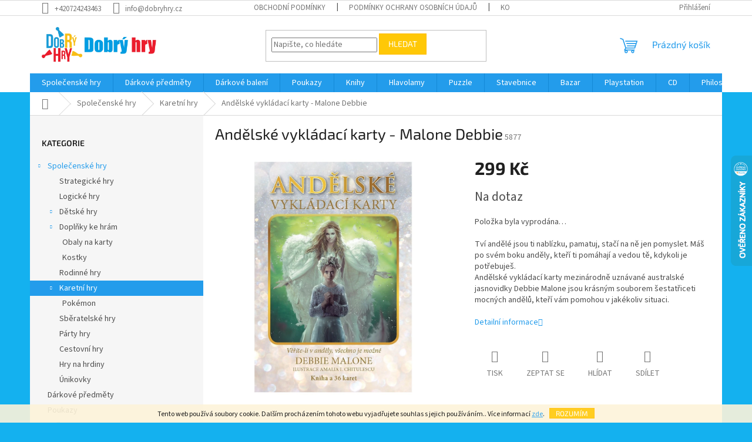

--- FILE ---
content_type: text/html; charset=utf-8
request_url: https://www.dobryhry.cz/andelske-vykladaci-karty-malone-debbie/
body_size: 26786
content:
<!doctype html><html lang="cs" dir="ltr" class="header-background-light external-fonts-loaded"><head><meta charset="utf-8" /><meta name="viewport" content="width=device-width,initial-scale=1" /><title>Andělské vykládací karty - Malone Debbie - Dobrý hry</title><link rel="preconnect" href="https://cdn.myshoptet.com" /><link rel="dns-prefetch" href="https://cdn.myshoptet.com" /><link rel="preload" href="https://cdn.myshoptet.com/prj/dist/master/cms/libs/jquery/jquery-1.11.3.min.js" as="script" /><link href="https://cdn.myshoptet.com/prj/dist/master/cms/templates/frontend_templates/shared/css/font-face/source-sans-3.css" rel="stylesheet"><link href="https://cdn.myshoptet.com/prj/dist/master/cms/templates/frontend_templates/shared/css/font-face/exo-2.css" rel="stylesheet"><link href="https://cdn.myshoptet.com/prj/dist/master/shop/dist/font-shoptet-11.css.62c94c7785ff2cea73b2.css" rel="stylesheet"><script>
dataLayer = [];
dataLayer.push({'shoptet' : {
    "pageId": 726,
    "pageType": "productDetail",
    "currency": "CZK",
    "currencyInfo": {
        "decimalSeparator": ",",
        "exchangeRate": 1,
        "priceDecimalPlaces": 2,
        "symbol": "K\u010d",
        "symbolLeft": 0,
        "thousandSeparator": " "
    },
    "language": "cs",
    "projectId": 476326,
    "product": {
        "id": 5877,
        "guid": "2fde9822-9418-11ed-82f5-bc97e1a7448e",
        "hasVariants": false,
        "codes": [
            {
                "code": 5877
            }
        ],
        "code": "5877",
        "name": "And\u011blsk\u00e9 vykl\u00e1dac\u00ed karty - Malone Debbie",
        "appendix": "",
        "weight": 0,
        "currentCategory": "Spole\u010densk\u00e9 hry | Karetn\u00ed hry",
        "currentCategoryGuid": "89c74bac-3759-11ec-8496-b8ca3a6063f8",
        "defaultCategory": "Spole\u010densk\u00e9 hry | Karetn\u00ed hry",
        "defaultCategoryGuid": "89c74bac-3759-11ec-8496-b8ca3a6063f8",
        "currency": "CZK",
        "priceWithVat": 299
    },
    "stocks": [
        {
            "id": "ext",
            "title": "Sklad",
            "isDeliveryPoint": 0,
            "visibleOnEshop": 1
        }
    ],
    "cartInfo": {
        "id": null,
        "freeShipping": false,
        "freeShippingFrom": 2000,
        "leftToFreeGift": {
            "formattedPrice": "0 K\u010d",
            "priceLeft": 0
        },
        "freeGift": false,
        "leftToFreeShipping": {
            "priceLeft": 2000,
            "dependOnRegion": 0,
            "formattedPrice": "2 000 K\u010d"
        },
        "discountCoupon": [],
        "getNoBillingShippingPrice": {
            "withoutVat": 0,
            "vat": 0,
            "withVat": 0
        },
        "cartItems": [],
        "taxMode": "ORDINARY"
    },
    "cart": [],
    "customer": {
        "priceRatio": 1,
        "priceListId": 1,
        "groupId": null,
        "registered": false,
        "mainAccount": false
    }
}});
</script>
<meta property="og:type" content="website"><meta property="og:site_name" content="dobryhry.cz"><meta property="og:url" content="https://www.dobryhry.cz/andelske-vykladaci-karty-malone-debbie/"><meta property="og:title" content="Andělské vykládací karty - Malone Debbie - Dobrý hry"><meta name="author" content="Dobrý hry"><meta name="web_author" content="Shoptet.cz"><meta name="dcterms.rightsHolder" content="www.dobryhry.cz"><meta name="robots" content="index,follow"><meta property="og:image" content="https://cdn.myshoptet.com/usr/www.dobryhry.cz/user/shop/big/5877_5877-andelske-vykladaci-karty-malone-debbie.jpg?688c72e1"><meta property="og:description" content="Andělské vykládací karty - Malone Debbie. Tví andělé jsou ti nablízku, pamatuj, stačí na ně jen pomyslet. Máš po svém boku anděly, kteří ti pomáhají a vedou tě, kdykoli je potřebuješ.Andělské vykládací karty mezinárodně uznávané australské jasnovidky Debbie Malone jsou krásným souborem šestatřiceti mocných andělů,…"><meta name="description" content="Andělské vykládací karty - Malone Debbie. Tví andělé jsou ti nablízku, pamatuj, stačí na ně jen pomyslet. Máš po svém boku anděly, kteří ti pomáhají a vedou tě, kdykoli je potřebuješ.Andělské vykládací karty mezinárodně uznávané australské jasnovidky Debbie Malone jsou krásným souborem šestatřiceti mocných andělů,…"><meta property="product:price:amount" content="299"><meta property="product:price:currency" content="CZK"><style>:root {--color-primary: #239ceb;--color-primary-h: 204;--color-primary-s: 83%;--color-primary-l: 53%;--color-primary-hover: #1997e5;--color-primary-hover-h: 203;--color-primary-hover-s: 80%;--color-primary-hover-l: 50%;--color-secondary: #1997e5;--color-secondary-h: 203;--color-secondary-s: 80%;--color-secondary-l: 50%;--color-secondary-hover: #3b7580;--color-secondary-hover-h: 190;--color-secondary-hover-s: 37%;--color-secondary-hover-l: 37%;--color-tertiary: #ffc807;--color-tertiary-h: 47;--color-tertiary-s: 100%;--color-tertiary-l: 51%;--color-tertiary-hover: #ffbb00;--color-tertiary-hover-h: 44;--color-tertiary-hover-s: 100%;--color-tertiary-hover-l: 50%;--color-header-background: #ffffff;--template-font: "Source Sans 3";--template-headings-font: "Exo 2";--header-background-url: url("[data-uri]");--cookies-notice-background: #1A1937;--cookies-notice-color: #F8FAFB;--cookies-notice-button-hover: #f5f5f5;--cookies-notice-link-hover: #27263f;--templates-update-management-preview-mode-content: "Náhled aktualizací šablony je aktivní pro váš prohlížeč."}</style>
    
    <link href="https://cdn.myshoptet.com/prj/dist/master/shop/dist/main-11.less.e897dbf3c40928fedadc.css" rel="stylesheet" />
                <link href="https://cdn.myshoptet.com/prj/dist/master/shop/dist/mobile-header-v1-11.less.1ee105d41b5f713c21aa.css" rel="stylesheet" />
    
    <script>var shoptet = shoptet || {};</script>
    <script src="https://cdn.myshoptet.com/prj/dist/master/shop/dist/main-3g-header.js.05f199e7fd2450312de2.js"></script>
<!-- User include --><!-- project html code header -->
<link rel="icon" href="https://www.dobryhry.cz/user/documents/upload/dobhry.png" type="image/x-icon">
<!-- /User include --><link rel="canonical" href="https://www.dobryhry.cz/andelske-vykladaci-karty-malone-debbie/" />    <script>
        var _hwq = _hwq || [];
        _hwq.push(['setKey', 'B11841A28B28CE5CC4366B6508E49925']);
        _hwq.push(['setTopPos', '200']);
        _hwq.push(['showWidget', '22']);
        (function() {
            var ho = document.createElement('script');
            ho.src = 'https://cz.im9.cz/direct/i/gjs.php?n=wdgt&sak=B11841A28B28CE5CC4366B6508E49925';
            var s = document.getElementsByTagName('script')[0]; s.parentNode.insertBefore(ho, s);
        })();
    </script>
<style>/* custom background */@media (min-width: 992px) {body {background-color: #14b1ef ;background-position: top center;background-repeat: no-repeat;background-attachment: scroll;}}</style><script>
    (function(t, r, a, c, k, i, n, g) { t['ROIDataObject'] = k;
    t[k]=t[k]||function(){ (t[k].q=t[k].q||[]).push(arguments) },t[k].c=i;n=r.createElement(a),
    g=r.getElementsByTagName(a)[0];n.async=1;n.src=c;g.parentNode.insertBefore(n,g)
    })(window, document, 'script', '//www.heureka.cz/ocm/sdk.js?source=shoptet&version=2&page=product_detail', 'heureka', 'cz');

    heureka('set_user_consent', 1);
</script>
</head><body class="desktop id-726 in-karetni-hry template-11 type-product type-detail multiple-columns-body columns-mobile-2 columns-3 ums_forms_redesign--off ums_a11y_category_page--on ums_discussion_rating_forms--off ums_flags_display_unification--on ums_a11y_login--off mobile-header-version-1"><noscript>
    <style>
        #header {
            padding-top: 0;
            position: relative !important;
            top: 0;
        }
        .header-navigation {
            position: relative !important;
        }
        .overall-wrapper {
            margin: 0 !important;
        }
        body:not(.ready) {
            visibility: visible !important;
        }
    </style>
    <div class="no-javascript">
        <div class="no-javascript__title">Musíte změnit nastavení vašeho prohlížeče</div>
        <div class="no-javascript__text">Podívejte se na: <a href="https://www.google.com/support/bin/answer.py?answer=23852">Jak povolit JavaScript ve vašem prohlížeči</a>.</div>
        <div class="no-javascript__text">Pokud používáte software na blokování reklam, může být nutné povolit JavaScript z této stránky.</div>
        <div class="no-javascript__text">Děkujeme.</div>
    </div>
</noscript>

        <div id="fb-root"></div>
        <script>
            window.fbAsyncInit = function() {
                FB.init({
//                    appId            : 'your-app-id',
                    autoLogAppEvents : true,
                    xfbml            : true,
                    version          : 'v19.0'
                });
            };
        </script>
        <script async defer crossorigin="anonymous" src="https://connect.facebook.net/cs_CZ/sdk.js"></script>    <div class="cookie-ag-wrap">
        <div class="site-msg cookies" data-testid="cookiePopup" data-nosnippet>
            <form action="">
                Tento web používá soubory cookie. Dalším procházením tohoto webu vyjadřujete souhlas s jejich používáním.. Více informací <a href="/podminky-ochrany-osobnich-udaju/" target="_blank" rel="noopener noreferrer">zde</a>.
                <button type="submit" class="btn btn-xs btn-default CookiesOK" data-cookie-notice-ttl="7" data-testid="buttonCookieSubmit">Rozumím</button>
            </form>
        </div>
            </div>
<a href="#content" class="skip-link sr-only">Přejít na obsah</a><div class="overall-wrapper"><div class="user-action"><div class="container"><div class="user-action-in"><div class="user-action-login popup-widget login-widget"><div class="popup-widget-inner"><h2 id="loginHeading">Přihlášení k vašemu účtu</h2><div id="customerLogin"><form action="/action/Customer/Login/" method="post" id="formLoginIncluded" class="csrf-enabled formLogin" data-testid="formLogin"><input type="hidden" name="referer" value="" /><div class="form-group"><div class="input-wrapper email js-validated-element-wrapper no-label"><input type="email" name="email" class="form-control" autofocus placeholder="E-mailová adresa (např. jan@novak.cz)" data-testid="inputEmail" autocomplete="email" required /></div></div><div class="form-group"><div class="input-wrapper password js-validated-element-wrapper no-label"><input type="password" name="password" class="form-control" placeholder="Heslo" data-testid="inputPassword" autocomplete="current-password" required /><span class="no-display">Nemůžete vyplnit toto pole</span><input type="text" name="surname" value="" class="no-display" /></div></div><div class="form-group"><div class="login-wrapper"><button type="submit" class="btn btn-secondary btn-text btn-login" data-testid="buttonSubmit">Přihlásit se</button><div class="password-helper"><a href="/registrace/" data-testid="signup" rel="nofollow">Nová registrace</a><a href="/klient/zapomenute-heslo/" rel="nofollow">Zapomenuté heslo</a></div></div></div></form>
</div></div></div>
    <div id="cart-widget" class="user-action-cart popup-widget cart-widget loader-wrapper" data-testid="popupCartWidget" role="dialog" aria-hidden="true"><div class="popup-widget-inner cart-widget-inner place-cart-here"><div class="loader-overlay"><div class="loader"></div></div></div><div class="cart-widget-button"><a href="/kosik/" class="btn btn-conversion" id="continue-order-button" rel="nofollow" data-testid="buttonNextStep">Pokračovat do košíku</a></div></div></div>
</div></div><div class="top-navigation-bar" data-testid="topNavigationBar">

    <div class="container">

        <div class="top-navigation-contacts">
            <strong>Zákaznická podpora:</strong><a href="tel:+420724243463" class="project-phone" aria-label="Zavolat na +420724243463" data-testid="contactboxPhone"><span>+420724243463</span></a><a href="mailto:info@dobryhry.cz" class="project-email" data-testid="contactboxEmail"><span>info@dobryhry.cz</span></a>        </div>

                            <div class="top-navigation-menu">
                <div class="top-navigation-menu-trigger"></div>
                <ul class="top-navigation-bar-menu">
                                            <li class="top-navigation-menu-item-39">
                            <a href="/obchodni-podminky/">Obchodní podmínky</a>
                        </li>
                                            <li class="top-navigation-menu-item-691">
                            <a href="/podminky-ochrany-osobnich-udaju/">Podmínky ochrany osobních údajů </a>
                        </li>
                                            <li class="top-navigation-menu-item-29">
                            <a href="/kontakty/">Kontakty</a>
                        </li>
                                    </ul>
                <ul class="top-navigation-bar-menu-helper"></ul>
            </div>
        
        <div class="top-navigation-tools">
            <div class="responsive-tools">
                <a href="#" class="toggle-window" data-target="search" aria-label="Hledat" data-testid="linkSearchIcon"></a>
                                                            <a href="#" class="toggle-window" data-target="login"></a>
                                                    <a href="#" class="toggle-window" data-target="navigation" aria-label="Menu" data-testid="hamburgerMenu"></a>
            </div>
                        <a href="/login/?backTo=%2Fandelske-vykladaci-karty-malone-debbie%2F" class="top-nav-button top-nav-button-login primary login toggle-window" data-target="login" data-testid="signin" rel="nofollow"><span>Přihlášení</span></a>        </div>

    </div>

</div>
<header id="header"><div class="container navigation-wrapper">
    <div class="header-top">
        <div class="site-name-wrapper">
            <div class="site-name"><a href="/" data-testid="linkWebsiteLogo"><img src="https://cdn.myshoptet.com/usr/www.dobryhry.cz/user/logos/logo_na_heureku.jpg" alt="Dobrý hry" fetchpriority="low" /></a></div>        </div>
        <div class="search" itemscope itemtype="https://schema.org/WebSite">
            <meta itemprop="headline" content="Karetní hry"/><meta itemprop="url" content="https://www.dobryhry.cz"/><meta itemprop="text" content="Andělské vykládací karty - Malone Debbie. Tví andělé jsou ti nablízku, pamatuj, stačí na ně jen pomyslet. Máš po svém boku anděly, kteří ti pomáhají a vedou tě, kdykoli je potřebuješ.Andělské vykládací karty mezinárodně uznávané australské jasnovidky Debbie Malone jsou krásným souborem šestatřiceti mocných andělů,..."/>            <form action="/action/ProductSearch/prepareString/" method="post"
    id="formSearchForm" class="search-form compact-form js-search-main"
    itemprop="potentialAction" itemscope itemtype="https://schema.org/SearchAction" data-testid="searchForm">
    <fieldset>
        <meta itemprop="target"
            content="https://www.dobryhry.cz/vyhledavani/?string={string}"/>
        <input type="hidden" name="language" value="cs"/>
        
            
<input
    type="search"
    name="string"
        class="query-input form-control search-input js-search-input"
    placeholder="Napište, co hledáte"
    autocomplete="off"
    required
    itemprop="query-input"
    aria-label="Vyhledávání"
    data-testid="searchInput"
>
            <button type="submit" class="btn btn-default" data-testid="searchBtn">Hledat</button>
        
    </fieldset>
</form>
        </div>
        <div class="navigation-buttons">
                
    <a href="/kosik/" class="btn btn-icon toggle-window cart-count" data-target="cart" data-hover="true" data-redirect="true" data-testid="headerCart" rel="nofollow" aria-haspopup="dialog" aria-expanded="false" aria-controls="cart-widget">
        
                <span class="sr-only">Nákupní košík</span>
        
            <span class="cart-price visible-lg-inline-block" data-testid="headerCartPrice">
                                    Prázdný košík                            </span>
        
    
            </a>
        </div>
    </div>
    <nav id="navigation" aria-label="Hlavní menu" data-collapsible="true"><div class="navigation-in menu"><ul class="menu-level-1" role="menubar" data-testid="headerMenuItems"><li class="menu-item-673 ext" role="none"><a href="/spolecenske-hry/" data-testid="headerMenuItem" role="menuitem" aria-haspopup="true" aria-expanded="false"><b>Společenské hry</b><span class="submenu-arrow"></span></a><ul class="menu-level-2" aria-label="Společenské hry" tabindex="-1" role="menu"><li class="menu-item-714" role="none"><a href="/strategicke-2/" class="menu-image" data-testid="headerMenuItem" tabindex="-1" aria-hidden="true"><img src="data:image/svg+xml,%3Csvg%20width%3D%22140%22%20height%3D%22100%22%20xmlns%3D%22http%3A%2F%2Fwww.w3.org%2F2000%2Fsvg%22%3E%3C%2Fsvg%3E" alt="" aria-hidden="true" width="140" height="100"  data-src="https://cdn.myshoptet.com/usr/www.dobryhry.cz/user/categories/thumb/strategick__.png" fetchpriority="low" /></a><div><a href="/strategicke-2/" data-testid="headerMenuItem" role="menuitem"><span>Strategické hry</span></a>
                        </div></li><li class="menu-item-843" role="none"><a href="/logicke-hry/" class="menu-image" data-testid="headerMenuItem" tabindex="-1" aria-hidden="true"><img src="data:image/svg+xml,%3Csvg%20width%3D%22140%22%20height%3D%22100%22%20xmlns%3D%22http%3A%2F%2Fwww.w3.org%2F2000%2Fsvg%22%3E%3C%2Fsvg%3E" alt="" aria-hidden="true" width="140" height="100"  data-src="https://cdn.myshoptet.com/usr/www.dobryhry.cz/user/categories/thumb/puzzle.png" fetchpriority="low" /></a><div><a href="/logicke-hry/" data-testid="headerMenuItem" role="menuitem"><span>Logické hry</span></a>
                        </div></li><li class="menu-item-723 has-third-level" role="none"><a href="/detske-hry/" class="menu-image" data-testid="headerMenuItem" tabindex="-1" aria-hidden="true"><img src="data:image/svg+xml,%3Csvg%20width%3D%22140%22%20height%3D%22100%22%20xmlns%3D%22http%3A%2F%2Fwww.w3.org%2F2000%2Fsvg%22%3E%3C%2Fsvg%3E" alt="" aria-hidden="true" width="140" height="100"  data-src="https://cdn.myshoptet.com/usr/www.dobryhry.cz/user/categories/thumb/d__ti.png" fetchpriority="low" /></a><div><a href="/detske-hry/" data-testid="headerMenuItem" role="menuitem"><span>Dětské hry</span></a>
                                                    <ul class="menu-level-3" role="menu">
                                                                    <li class="menu-item-786" role="none">
                                        <a href="/hry-pro-nejmensi/" data-testid="headerMenuItem" role="menuitem">
                                            Hry pro nejmenší</a>,                                    </li>
                                                                    <li class="menu-item-789" role="none">
                                        <a href="/vzdelavaci-kreativni/" data-testid="headerMenuItem" role="menuitem">
                                            Vzdělávací, kreativní</a>                                    </li>
                                                            </ul>
                        </div></li><li class="menu-item-792 has-third-level" role="none"><a href="/doplnky-ke-hram/" class="menu-image" data-testid="headerMenuItem" tabindex="-1" aria-hidden="true"><img src="data:image/svg+xml,%3Csvg%20width%3D%22140%22%20height%3D%22100%22%20xmlns%3D%22http%3A%2F%2Fwww.w3.org%2F2000%2Fsvg%22%3E%3C%2Fsvg%3E" alt="" aria-hidden="true" width="140" height="100"  data-src="https://cdn.myshoptet.com/usr/www.dobryhry.cz/user/categories/thumb/30565285.png" fetchpriority="low" /></a><div><a href="/doplnky-ke-hram/" data-testid="headerMenuItem" role="menuitem"><span>Doplňky ke hrám</span></a>
                                                    <ul class="menu-level-3" role="menu">
                                                                    <li class="menu-item-825" role="none">
                                        <a href="/obaly/" data-testid="headerMenuItem" role="menuitem">
                                            Obaly na karty</a>,                                    </li>
                                                                    <li class="menu-item-837" role="none">
                                        <a href="/kostky/" data-testid="headerMenuItem" role="menuitem">
                                            Kostky</a>                                    </li>
                                                            </ul>
                        </div></li><li class="menu-item-756" role="none"><a href="/rodinne-hry/" class="menu-image" data-testid="headerMenuItem" tabindex="-1" aria-hidden="true"><img src="data:image/svg+xml,%3Csvg%20width%3D%22140%22%20height%3D%22100%22%20xmlns%3D%22http%3A%2F%2Fwww.w3.org%2F2000%2Fsvg%22%3E%3C%2Fsvg%3E" alt="" aria-hidden="true" width="140" height="100"  data-src="https://cdn.myshoptet.com/usr/www.dobryhry.cz/user/categories/thumb/rodinn__.png" fetchpriority="low" /></a><div><a href="/rodinne-hry/" data-testid="headerMenuItem" role="menuitem"><span>Rodinné hry</span></a>
                        </div></li><li class="menu-item-726 has-third-level active" role="none"><a href="/karetni-hry/" class="menu-image" data-testid="headerMenuItem" tabindex="-1" aria-hidden="true"><img src="data:image/svg+xml,%3Csvg%20width%3D%22140%22%20height%3D%22100%22%20xmlns%3D%22http%3A%2F%2Fwww.w3.org%2F2000%2Fsvg%22%3E%3C%2Fsvg%3E" alt="" aria-hidden="true" width="140" height="100"  data-src="https://cdn.myshoptet.com/usr/www.dobryhry.cz/user/categories/thumb/karetn__.png" fetchpriority="low" /></a><div><a href="/karetni-hry/" data-testid="headerMenuItem" role="menuitem"><span>Karetní hry</span></a>
                                                    <ul class="menu-level-3" role="menu">
                                                                    <li class="menu-item-819" role="none">
                                        <a href="/pokemon/" data-testid="headerMenuItem" role="menuitem">
                                            Pokémon</a>                                    </li>
                                                            </ul>
                        </div></li><li class="menu-item-729" role="none"><a href="/sberatelske-hry/" class="menu-image" data-testid="headerMenuItem" tabindex="-1" aria-hidden="true"><img src="data:image/svg+xml,%3Csvg%20width%3D%22140%22%20height%3D%22100%22%20xmlns%3D%22http%3A%2F%2Fwww.w3.org%2F2000%2Fsvg%22%3E%3C%2Fsvg%3E" alt="" aria-hidden="true" width="140" height="100"  data-src="https://cdn.myshoptet.com/usr/www.dobryhry.cz/user/categories/thumb/sberatelsk__.png" fetchpriority="low" /></a><div><a href="/sberatelske-hry/" data-testid="headerMenuItem" role="menuitem"><span>Sběratelské hry</span></a>
                        </div></li><li class="menu-item-732" role="none"><a href="/party-hry/" class="menu-image" data-testid="headerMenuItem" tabindex="-1" aria-hidden="true"><img src="data:image/svg+xml,%3Csvg%20width%3D%22140%22%20height%3D%22100%22%20xmlns%3D%22http%3A%2F%2Fwww.w3.org%2F2000%2Fsvg%22%3E%3C%2Fsvg%3E" alt="" aria-hidden="true" width="140" height="100"  data-src="https://cdn.myshoptet.com/usr/www.dobryhry.cz/user/categories/thumb/p__rty_hry.png" fetchpriority="low" /></a><div><a href="/party-hry/" data-testid="headerMenuItem" role="menuitem"><span>Párty hry</span></a>
                        </div></li><li class="menu-item-777" role="none"><a href="/cestovni-hry/" class="menu-image" data-testid="headerMenuItem" tabindex="-1" aria-hidden="true"><img src="data:image/svg+xml,%3Csvg%20width%3D%22140%22%20height%3D%22100%22%20xmlns%3D%22http%3A%2F%2Fwww.w3.org%2F2000%2Fsvg%22%3E%3C%2Fsvg%3E" alt="" aria-hidden="true" width="140" height="100"  data-src="https://cdn.myshoptet.com/usr/www.dobryhry.cz/user/categories/thumb/45724240.png" fetchpriority="low" /></a><div><a href="/cestovni-hry/" data-testid="headerMenuItem" role="menuitem"><span>Cestovní hry</span></a>
                        </div></li><li class="menu-item-801" role="none"><a href="/hry-na-hrdiny/" class="menu-image" data-testid="headerMenuItem" tabindex="-1" aria-hidden="true"><img src="data:image/svg+xml,%3Csvg%20width%3D%22140%22%20height%3D%22100%22%20xmlns%3D%22http%3A%2F%2Fwww.w3.org%2F2000%2Fsvg%22%3E%3C%2Fsvg%3E" alt="" aria-hidden="true" width="140" height="100"  data-src="https://cdn.myshoptet.com/usr/www.dobryhry.cz/user/categories/thumb/hry_na_hrdiny.png" fetchpriority="low" /></a><div><a href="/hry-na-hrdiny/" data-testid="headerMenuItem" role="menuitem"><span>Hry na hrdiny</span></a>
                        </div></li><li class="menu-item-807" role="none"><a href="/unikovky/" class="menu-image" data-testid="headerMenuItem" tabindex="-1" aria-hidden="true"><img src="data:image/svg+xml,%3Csvg%20width%3D%22140%22%20height%3D%22100%22%20xmlns%3D%22http%3A%2F%2Fwww.w3.org%2F2000%2Fsvg%22%3E%3C%2Fsvg%3E" alt="" aria-hidden="true" width="140" height="100"  data-src="https://cdn.myshoptet.com/usr/www.dobryhry.cz/user/categories/thumb/__nikovky.png" fetchpriority="low" /></a><div><a href="/unikovky/" data-testid="headerMenuItem" role="menuitem"><span>Únikovky</span></a>
                        </div></li></ul></li>
<li class="menu-item-750" role="none"><a href="/darkove-predmety/" data-testid="headerMenuItem" role="menuitem" aria-expanded="false"><b>Dárkové předměty</b></a></li>
<li class="menu-item-external-57" role="none"><a href="https://www.dobryhry.cz/darkove-baleni/" data-testid="headerMenuItem" role="menuitem" aria-expanded="false"><b>Dárkové balení</b></a></li>
<li class="menu-item-861" role="none"><a href="/poukazy/" data-testid="headerMenuItem" role="menuitem" aria-expanded="false"><b>Poukazy</b></a></li>
<li class="menu-item-720 ext" role="none"><a href="/knihy/" data-testid="headerMenuItem" role="menuitem" aria-haspopup="true" aria-expanded="false"><b>Knihy</b><span class="submenu-arrow"></span></a><ul class="menu-level-2" aria-label="Knihy" tabindex="-1" role="menu"><li class="menu-item-768" role="none"><a href="/kouzelne-cteni/" class="menu-image" data-testid="headerMenuItem" tabindex="-1" aria-hidden="true"><img src="data:image/svg+xml,%3Csvg%20width%3D%22140%22%20height%3D%22100%22%20xmlns%3D%22http%3A%2F%2Fwww.w3.org%2F2000%2Fsvg%22%3E%3C%2Fsvg%3E" alt="" aria-hidden="true" width="140" height="100"  data-src="https://cdn.myshoptet.com/usr/www.dobryhry.cz/user/categories/thumb/d3ef81a1-e22f-4e58-9085-8f223a180973.png" fetchpriority="low" /></a><div><a href="/kouzelne-cteni/" data-testid="headerMenuItem" role="menuitem"><span>Kouzelné čtení</span></a>
                        </div></li><li class="menu-item-813" role="none"><a href="/audioknihy/" class="menu-image" data-testid="headerMenuItem" tabindex="-1" aria-hidden="true"><img src="data:image/svg+xml,%3Csvg%20width%3D%22140%22%20height%3D%22100%22%20xmlns%3D%22http%3A%2F%2Fwww.w3.org%2F2000%2Fsvg%22%3E%3C%2Fsvg%3E" alt="" aria-hidden="true" width="140" height="100"  data-src="https://cdn.myshoptet.com/usr/www.dobryhry.cz/user/categories/thumb/42e2b370-e749-4ad8-89fe-11f8db77921a.png" fetchpriority="low" /></a><div><a href="/audioknihy/" data-testid="headerMenuItem" role="menuitem"><span>Audioknihy</span></a>
                        </div></li><li class="menu-item-831" role="none"><a href="/manga-komiksy/" class="menu-image" data-testid="headerMenuItem" tabindex="-1" aria-hidden="true"><img src="data:image/svg+xml,%3Csvg%20width%3D%22140%22%20height%3D%22100%22%20xmlns%3D%22http%3A%2F%2Fwww.w3.org%2F2000%2Fsvg%22%3E%3C%2Fsvg%3E" alt="" aria-hidden="true" width="140" height="100"  data-src="https://cdn.myshoptet.com/usr/www.dobryhry.cz/user/categories/thumb/design_1.png" fetchpriority="low" /></a><div><a href="/manga-komiksy/" data-testid="headerMenuItem" role="menuitem"><span>Manga - komiksy</span></a>
                        </div></li></ul></li>
<li class="menu-item-741" role="none"><a href="/hlavolamy/" data-testid="headerMenuItem" role="menuitem" aria-expanded="false"><b>Hlavolamy</b></a></li>
<li class="menu-item-744" role="none"><a href="/puzzle/" data-testid="headerMenuItem" role="menuitem" aria-expanded="false"><b>Puzzle</b></a></li>
<li class="menu-item-747" role="none"><a href="/stavebnice/" data-testid="headerMenuItem" role="menuitem" aria-expanded="false"><b>Stavebnice</b></a></li>
<li class="menu-item-738" role="none"><a href="/bazar/" data-testid="headerMenuItem" role="menuitem" aria-expanded="false"><b>Bazar</b></a></li>
<li class="menu-item-849" role="none"><a href="/playstation/" data-testid="headerMenuItem" role="menuitem" aria-expanded="false"><b>Playstation</b></a></li>
<li class="menu-item-859" role="none"><a href="/cd/" data-testid="headerMenuItem" role="menuitem" aria-expanded="false"><b>CD</b></a></li>
<li class="menu-item-external-51" role="none"><a href="https://www.dobryhry.cz/znacka/philos/" data-testid="headerMenuItem" role="menuitem" aria-expanded="false"><b>Philos</b></a></li>
<li class="menu-item-external-54" role="none"><a href="https://www.dobryhry.cz/kontakty/" data-testid="headerMenuItem" role="menuitem" aria-expanded="false"><b>Kontakty</b></a></li>
</ul>
    <ul class="navigationActions" role="menu">
                            <li role="none">
                                    <a href="/login/?backTo=%2Fandelske-vykladaci-karty-malone-debbie%2F" rel="nofollow" data-testid="signin" role="menuitem"><span>Přihlášení</span></a>
                            </li>
                        </ul>
</div><span class="navigation-close"></span></nav><div class="menu-helper" data-testid="hamburgerMenu"><span>Více</span></div>
</div></header><!-- / header -->


                    <div class="container breadcrumbs-wrapper">
            <div class="breadcrumbs navigation-home-icon-wrapper" itemscope itemtype="https://schema.org/BreadcrumbList">
                                                                            <span id="navigation-first" data-basetitle="Dobrý hry" itemprop="itemListElement" itemscope itemtype="https://schema.org/ListItem">
                <a href="/" itemprop="item" class="navigation-home-icon"><span class="sr-only" itemprop="name">Domů</span></a>
                <span class="navigation-bullet">/</span>
                <meta itemprop="position" content="1" />
            </span>
                                <span id="navigation-1" itemprop="itemListElement" itemscope itemtype="https://schema.org/ListItem">
                <a href="/spolecenske-hry/" itemprop="item" data-testid="breadcrumbsSecondLevel"><span itemprop="name">Společenské hry</span></a>
                <span class="navigation-bullet">/</span>
                <meta itemprop="position" content="2" />
            </span>
                                <span id="navigation-2" itemprop="itemListElement" itemscope itemtype="https://schema.org/ListItem">
                <a href="/karetni-hry/" itemprop="item" data-testid="breadcrumbsSecondLevel"><span itemprop="name">Karetní hry</span></a>
                <span class="navigation-bullet">/</span>
                <meta itemprop="position" content="3" />
            </span>
                                            <span id="navigation-3" itemprop="itemListElement" itemscope itemtype="https://schema.org/ListItem" data-testid="breadcrumbsLastLevel">
                <meta itemprop="item" content="https://www.dobryhry.cz/andelske-vykladaci-karty-malone-debbie/" />
                <meta itemprop="position" content="4" />
                <span itemprop="name" data-title="Andělské vykládací karty - Malone Debbie">Andělské vykládací karty - Malone Debbie <span class="appendix"></span></span>
            </span>
            </div>
        </div>
    
<div id="content-wrapper" class="container content-wrapper">
    
    <div class="content-wrapper-in">
                                                <aside class="sidebar sidebar-left"  data-testid="sidebarMenu">
                                                                                                <div class="sidebar-inner">
                                                                                                        <div class="box box-bg-variant box-categories">    <div class="skip-link__wrapper">
        <span id="categories-start" class="skip-link__target js-skip-link__target sr-only" tabindex="-1">&nbsp;</span>
        <a href="#categories-end" class="skip-link skip-link--start sr-only js-skip-link--start">Přeskočit kategorie</a>
    </div>

<h4>Kategorie</h4>


<div id="categories"><div class="categories cat-01 expandable active expanded" id="cat-673"><div class="topic child-active"><a href="/spolecenske-hry/">Společenské hry<span class="cat-trigger">&nbsp;</span></a></div>

                    <ul class=" active expanded">
                                        <li >
                <a href="/strategicke-2/">
                    Strategické hry
                                    </a>
                                                                </li>
                                <li >
                <a href="/logicke-hry/">
                    Logické hry
                                    </a>
                                                                </li>
                                <li class="
                                 expandable                                 external">
                <a href="/detske-hry/">
                    Dětské hry
                    <span class="cat-trigger">&nbsp;</span>                </a>
                                                            

    
                                                </li>
                                <li class="
                                 expandable                 expanded                ">
                <a href="/doplnky-ke-hram/">
                    Doplňky ke hrám
                    <span class="cat-trigger">&nbsp;</span>                </a>
                                                            

                    <ul class=" expanded">
                                        <li >
                <a href="/obaly/">
                    Obaly na karty
                                    </a>
                                                                </li>
                                <li >
                <a href="/kostky/">
                    Kostky
                                    </a>
                                                                </li>
                </ul>
    
                                                </li>
                                <li >
                <a href="/rodinne-hry/">
                    Rodinné hry
                                    </a>
                                                                </li>
                                <li class="
                active                  expandable                 expanded                ">
                <a href="/karetni-hry/">
                    Karetní hry
                    <span class="cat-trigger">&nbsp;</span>                </a>
                                                            

                    <ul class=" active expanded">
                                        <li >
                <a href="/pokemon/">
                    Pokémon
                                    </a>
                                                                </li>
                </ul>
    
                                                </li>
                                <li >
                <a href="/sberatelske-hry/">
                    Sběratelské hry
                                    </a>
                                                                </li>
                                <li >
                <a href="/party-hry/">
                    Párty hry
                                    </a>
                                                                </li>
                                <li >
                <a href="/cestovni-hry/">
                    Cestovní hry
                                    </a>
                                                                </li>
                                <li >
                <a href="/hry-na-hrdiny/">
                    Hry na hrdiny
                                    </a>
                                                                </li>
                                <li >
                <a href="/unikovky/">
                    Únikovky
                                    </a>
                                                                </li>
                </ul>
    </div><div class="categories cat-02 external" id="cat-750"><div class="topic"><a href="/darkove-predmety/">Dárkové předměty<span class="cat-trigger">&nbsp;</span></a></div></div><div class="categories cat-01 expanded" id="cat-861"><div class="topic"><a href="/poukazy/">Poukazy<span class="cat-trigger">&nbsp;</span></a></div></div><div class="categories cat-02 expandable external" id="cat-720"><div class="topic"><a href="/knihy/">Knihy<span class="cat-trigger">&nbsp;</span></a></div>

    </div><div class="categories cat-01 external" id="cat-741"><div class="topic"><a href="/hlavolamy/">Hlavolamy<span class="cat-trigger">&nbsp;</span></a></div></div><div class="categories cat-02 expanded" id="cat-744"><div class="topic"><a href="/puzzle/">Puzzle<span class="cat-trigger">&nbsp;</span></a></div></div><div class="categories cat-01 expanded" id="cat-747"><div class="topic"><a href="/stavebnice/">Stavebnice<span class="cat-trigger">&nbsp;</span></a></div></div><div class="categories cat-02 expanded" id="cat-738"><div class="topic"><a href="/bazar/">Bazar<span class="cat-trigger">&nbsp;</span></a></div></div><div class="categories cat-01 expanded" id="cat-849"><div class="topic"><a href="/playstation/">Playstation<span class="cat-trigger">&nbsp;</span></a></div></div><div class="categories cat-02 expanded" id="cat-859"><div class="topic"><a href="/cd/">CD<span class="cat-trigger">&nbsp;</span></a></div></div>        </div>

    <div class="skip-link__wrapper">
        <a href="#categories-start" class="skip-link skip-link--end sr-only js-skip-link--end" tabindex="-1" hidden>Přeskočit kategorie</a>
        <span id="categories-end" class="skip-link__target js-skip-link__target sr-only" tabindex="-1">&nbsp;</span>
    </div>
</div>
                                                                                                                                                                            <div class="box box-bg-default box-sm box-search"><div class="search search-widget" data-testid="searchWidget">
    <h4><span>Vyhledávání</span></h4>
            <form class="search-form compact-form" action="/action/ProductSearch/prepareString/" method="post" id="formSearchFormWidget" data-testid="searchFormWidget">
            <fieldset>
                <input type="hidden" name="language" value="cs" />
                                <input type="search" name="string" id="s-word" class="form-control js-search-input"
                    placeholder="Název produktu..."
                    autocomplete="off"
                    data-testid="searchInput"
                />
                                <button type="submit" class="btn btn-default" data-testid="searchBtn">Hledat</button>
            </fieldset>
        </form>
    </div>
</div>
                                                                                                            <div class="box box-bg-variant box-sm box-topProducts">        <div class="top-products-wrapper js-top10" >
        <h4><span>Top 5 produktů</span></h4>
        <ol class="top-products">
                            <li class="display-image">
                                            <a href="/frostpunk-cz/" class="top-products-image">
                            <img src="data:image/svg+xml,%3Csvg%20width%3D%22100%22%20height%3D%22100%22%20xmlns%3D%22http%3A%2F%2Fwww.w3.org%2F2000%2Fsvg%22%3E%3C%2Fsvg%3E" alt="6057 frostpunk cz" width="100" height="100"  data-src="https://cdn.myshoptet.com/usr/www.dobryhry.cz/user/shop/related/6057_6057-frostpunk-cz.jpg?688c72e7" fetchpriority="low" />
                        </a>
                                        <a href="/frostpunk-cz/" class="top-products-content">
                        <span class="top-products-name">  Albi Frostpunk CZ</span>
                        
                                                        <strong>
                                2 799 Kč
                                

                            </strong>
                                                    
                    </a>
                </li>
                            <li class="display-image">
                                            <a href="/tainted-grail--pad-avalonu/" class="top-products-image">
                            <img src="data:image/svg+xml,%3Csvg%20width%3D%22100%22%20height%3D%22100%22%20xmlns%3D%22http%3A%2F%2Fwww.w3.org%2F2000%2Fsvg%22%3E%3C%2Fsvg%3E" alt="681 2 tainted grail pad avalonu" width="100" height="100"  data-src="https://cdn.myshoptet.com/usr/www.dobryhry.cz/user/shop/related/681-2_681-2-tainted-grail-pad-avalonu.jpg?688c72fb" fetchpriority="low" />
                        </a>
                                        <a href="/tainted-grail--pad-avalonu/" class="top-products-content">
                        <span class="top-products-name">  Tainted Grail: Pád Avalonu</span>
                        
                                                        <strong>
                                2 799 Kč
                                

                            </strong>
                                                    
                    </a>
                </li>
                            <li class="display-image">
                                            <a href="/pokemon-tcg--sv05-temporal-forces-booster/" class="top-products-image">
                            <img src="data:image/svg+xml,%3Csvg%20width%3D%22100%22%20height%3D%22100%22%20xmlns%3D%22http%3A%2F%2Fwww.w3.org%2F2000%2Fsvg%22%3E%3C%2Fsvg%3E" alt="PCI85639" width="100" height="100"  data-src="https://cdn.myshoptet.com/usr/www.dobryhry.cz/user/shop/related/8169_pci85639.jpg?688c6eeb" fetchpriority="low" />
                        </a>
                                        <a href="/pokemon-tcg--sv05-temporal-forces-booster/" class="top-products-content">
                        <span class="top-products-name">  Pokémon TCG: SV05 Temporal Forces - Booster 1ks</span>
                        
                                                        <strong>
                                115 Kč
                                

                            </strong>
                                                    
                    </a>
                </li>
                            <li class="display-image">
                                            <a href="/stranger-things--attack-of-the-mindflayer/" class="top-products-image">
                            <img src="data:image/svg+xml,%3Csvg%20width%3D%22100%22%20height%3D%22100%22%20xmlns%3D%22http%3A%2F%2Fwww.w3.org%2F2000%2Fsvg%22%3E%3C%2Fsvg%3E" alt="ST BOX CZ left" width="100" height="100"  data-src="https://cdn.myshoptet.com/usr/www.dobryhry.cz/user/shop/related/3738_st-box-cz-left.png?688c72fa" fetchpriority="low" />
                        </a>
                                        <a href="/stranger-things--attack-of-the-mindflayer/" class="top-products-content">
                        <span class="top-products-name">  STRANGER THINGS: ATTACK OF THE MINDFLAYER</span>
                        
                                                        <strong>
                                499 Kč
                                

                            </strong>
                                                    
                    </a>
                </li>
                            <li class="display-image">
                                            <a href="/pokemon-tcg--sv09-journey-together-3-blister-booster/" class="top-products-image">
                            <img src="data:image/svg+xml,%3Csvg%20width%3D%22100%22%20height%3D%22100%22%20xmlns%3D%22http%3A%2F%2Fwww.w3.org%2F2000%2Fsvg%22%3E%3C%2Fsvg%3E" alt="PCI10337" width="100" height="100"  data-src="https://cdn.myshoptet.com/usr/www.dobryhry.cz/user/shop/related/8139-1_pci10337.jpg?68934f06" fetchpriority="low" />
                        </a>
                                        <a href="/pokemon-tcg--sv09-journey-together-3-blister-booster/" class="top-products-content">
                        <span class="top-products-name">  Pokémon TCG: SV09 Journey Together - 3 Blister Booster</span>
                        
                                                        <strong>
                                379 Kč
                                

                            </strong>
                                                    
                    </a>
                </li>
                    </ol>
    </div>
</div>
                                                                                                            <div class="box box-bg-default box-sm box-onlinePayments"><h4><span>Přijímáme online platby</span></h4>
<p class="text-center">
    <img src="data:image/svg+xml,%3Csvg%20width%3D%22148%22%20height%3D%2234%22%20xmlns%3D%22http%3A%2F%2Fwww.w3.org%2F2000%2Fsvg%22%3E%3C%2Fsvg%3E" alt="Loga kreditních karet" width="148" height="34"  data-src="https://cdn.myshoptet.com/prj/dist/master/cms/img/common/payment_logos/payments.png" fetchpriority="low" />
</p>
</div>
                                                                                                            <div class="box box-bg-variant box-sm box-poll">                            <h4><span>Dotazník</span></h4>

            <h5>Jaké benefity byste nejvíce ocenili?</h5>
            <ul class="poll">
                                    <li>
                                                    <a href="#" class="js-window-location" data-url="/action/Poll/Vote/?answerId=6">Dopravu zdarma</a>
                                                <div class="poll-result">
                            <div style="width: 59%"></div>
                            <small>(59%)</small>
                        </div>
                    </li>
                                    <li>
                                                    <a href="#" class="js-window-location" data-url="/action/Poll/Vote/?answerId=9">Slevové kupóny</a>
                                                <div class="poll-result">
                            <div style="width: 19%"></div>
                            <small>(19%)</small>
                        </div>
                    </li>
                                    <li>
                                                    <a href="#" class="js-window-location" data-url="/action/Poll/Vote/?answerId=12">Dárky k objednávkám</a>
                                                <div class="poll-result">
                            <div style="width: 22%"></div>
                            <small>(22%)</small>
                        </div>
                    </li>
                            </ul>
                        Počet hlasů: <strong>32</strong>
            </div>
                                                                                                            <div class="box box-bg-default box-sm box-poll2">        </div>
                                                                                                            <div class="box box-bg-variant box-sm box-newsletter">    <div class="newsletter-header">
        <h4 class="topic"><span>Odebírat newsletter</span></h4>
        
    </div>
            <form action="/action/MailForm/subscribeToNewsletters/" method="post" id="formNewsletterWidget" class="subscribe-form compact-form">
    <fieldset>
        <input type="hidden" name="formId" value="2" />
                <span class="no-display">Nevyplňujte toto pole:</span>
        <input type="text" name="surname" class="no-display" />
        <div class="validator-msg-holder js-validated-element-wrapper">
            <input type="email" name="email" class="form-control" placeholder="Vaše e-mailová adresa" required />
        </div>
                                <br />
            <div>
                                    <div class="form-group js-validated-element-wrapper consents consents-first">
            <input
                type="hidden"
                name="consents[]"
                id="newsletterWidgetConsents31"
                value="31"
                                                        data-special-message="validatorConsent"
                            />
                                        <label for="newsletterWidgetConsents31" class="whole-width">
                                        Vložením e-mailu souhlasíte s <a href="/podminky-ochrany-osobnich-udaju/" rel="noopener noreferrer">podmínkami ochrany osobních údajů</a>
                </label>
                    </div>
                </div>
                        <button type="submit" class="btn btn-default btn-arrow-right"><span class="sr-only">Přihlásit se</span></button>
    </fieldset>
</form>

    </div>
                                                                    </div>
                                                            </aside>
                            <main id="content" class="content narrow">
                            
<div class="p-detail" itemscope itemtype="https://schema.org/Product">

    
    <meta itemprop="name" content="Andělské vykládací karty - Malone Debbie" />
    <meta itemprop="category" content="Úvodní stránka &gt; Společenské hry &gt; Karetní hry &gt; Andělské vykládací karty - Malone Debbie" />
    <meta itemprop="url" content="https://www.dobryhry.cz/andelske-vykladaci-karty-malone-debbie/" />
    <meta itemprop="image" content="https://cdn.myshoptet.com/usr/www.dobryhry.cz/user/shop/big/5877_5877-andelske-vykladaci-karty-malone-debbie.jpg?688c72e1" />
            <meta itemprop="description" content="Tví andělé jsou ti nablízku, pamatuj, stačí na ně jen pomyslet. Máš po svém boku anděly, kteří ti pomáhají a vedou tě, kdykoli je potřebuješ.Andělské vykládací karty mezinárodně uznávané australské jasnovidky Debbie Malone jsou krásným souborem šestatřiceti mocných andělů, kteří vám pomohou v jakékoliv situaci." />
                                <meta itemprop="gtin13" content="9788073705923" />            
        <div class="p-detail-inner">

        <div class="p-detail-inner-header">
            <h1>
                  Andělské vykládací karty - Malone Debbie            </h1>

                <span class="p-code">
        <span class="p-code-label">Kód:</span>
                    <span>5877</span>
            </span>
        </div>

        <form action="/action/Cart/addCartItem/" method="post" id="product-detail-form" class="pr-action csrf-enabled" data-testid="formProduct">

            <meta itemprop="productID" content="5877" /><meta itemprop="identifier" content="2fde9822-9418-11ed-82f5-bc97e1a7448e" /><meta itemprop="sku" content="5877" /><span itemprop="offers" itemscope itemtype="https://schema.org/Offer"><link itemprop="availability" href="https://schema.org/OutOfStock" /><meta itemprop="url" content="https://www.dobryhry.cz/andelske-vykladaci-karty-malone-debbie/" /><meta itemprop="price" content="299.00" /><meta itemprop="priceCurrency" content="CZK" /><link itemprop="itemCondition" href="https://schema.org/NewCondition" /></span><input type="hidden" name="productId" value="5877" /><input type="hidden" name="priceId" value="5868" /><input type="hidden" name="language" value="cs" />

            <div class="row product-top">

                <div class="col-xs-12">

                    <div class="p-detail-info">
                        
                        
                        
                    </div>

                </div>

                <div class="col-xs-12 col-lg-6 p-image-wrapper">

                    
                    <div class="p-image" style="" data-testid="mainImage">

                        

    


                        

<a href="https://cdn.myshoptet.com/usr/www.dobryhry.cz/user/shop/big/5877_5877-andelske-vykladaci-karty-malone-debbie.jpg?688c72e1" class="p-main-image cloud-zoom cbox" data-href="https://cdn.myshoptet.com/usr/www.dobryhry.cz/user/shop/orig/5877_5877-andelske-vykladaci-karty-malone-debbie.jpg?688c72e1"><img src="https://cdn.myshoptet.com/usr/www.dobryhry.cz/user/shop/big/5877_5877-andelske-vykladaci-karty-malone-debbie.jpg?688c72e1" alt="5877 andelske vykladaci karty malone debbie" width="1024" height="1024"  fetchpriority="high" />
</a>                    </div>

                    
                </div>

                <div class="col-xs-12 col-lg-6 p-info-wrapper">

                    
                    
                        <div class="p-final-price-wrapper">

                                                                                    <strong class="price-final" data-testid="productCardPrice">
            <span class="price-final-holder">
                299 Kč
    

        </span>
    </strong>
                                                            <span class="price-measure">
                    
                        </span>
                            

                        </div>

                    
                    
                                                                                    <div class="availability-value" title="Dostupnost">
                                    

    
    <span class="availability-label" data-testid="labelAvailability">
                    Na dotaz            </span>
    
                                </div>
                                                    
                        <table class="detail-parameters">
                            <tbody>
                            
                            
                            
                                                            <tr class="sold-out">
        <td colspan="2">
            Položka byla vyprodána&hellip;
        </td>
    </tr>
                            </tbody>
                        </table>

                                                                            
                                            
                    
                    

                                            <div class="p-short-description" data-testid="productCardShortDescr">
                            <p><span>Tví andělé jsou ti nablízku, pamatuj, stačí na ně jen pomyslet. Máš po svém boku anděly, kteří ti pomáhají a vedou tě, kdykoli je potřebuješ.</span><br />Andělské vykládací karty mezinárodně uznávané australské jasnovidky Debbie Malone jsou krásným souborem šestatřiceti mocných andělů, kteří vám pomohou v jakékoliv situaci.</p>
                        </div>
                    
                                            <p data-testid="productCardDescr">
                            <a href="#description" class="chevron-after chevron-down-after" data-toggle="tab" data-external="1" data-force-scroll="true">Detailní informace</a>
                        </p>
                    
                    <div class="social-buttons-wrapper">
                        <div class="link-icons watchdog-active" data-testid="productDetailActionIcons">
    <a href="#" class="link-icon print" title="Tisknout produkt"><span>Tisk</span></a>
    <a href="/andelske-vykladaci-karty-malone-debbie:dotaz/" class="link-icon chat" title="Mluvit s prodejcem" rel="nofollow"><span>Zeptat se</span></a>
            <a href="/andelske-vykladaci-karty-malone-debbie:hlidat-cenu/" class="link-icon watchdog" title="Hlídat cenu" rel="nofollow"><span>Hlídat</span></a>
                <a href="#" class="link-icon share js-share-buttons-trigger" title="Sdílet produkt"><span>Sdílet</span></a>
    </div>
                            <div class="social-buttons no-display">
                    <div class="facebook">
                <div
            data-layout="button"
        class="fb-share-button"
    >
</div>

            </div>
                    <div class="twitter">
                <script>
        window.twttr = (function(d, s, id) {
            var js, fjs = d.getElementsByTagName(s)[0],
                t = window.twttr || {};
            if (d.getElementById(id)) return t;
            js = d.createElement(s);
            js.id = id;
            js.src = "https://platform.twitter.com/widgets.js";
            fjs.parentNode.insertBefore(js, fjs);
            t._e = [];
            t.ready = function(f) {
                t._e.push(f);
            };
            return t;
        }(document, "script", "twitter-wjs"));
        </script>

<a
    href="https://twitter.com/share"
    class="twitter-share-button"
        data-lang="cs"
    data-url="https://www.dobryhry.cz/andelske-vykladaci-karty-malone-debbie/"
>Tweet</a>

            </div>
                    <div class="pinterest">
                                    
<a href="//www.pinterest.com/pin/create/button/?url=https%3A%2F%2Fwww.dobryhry.cz%2Fandelske-vykladaci-karty-malone-debbie%2F&amp;media=https%3A%2F%2Fcdn.myshoptet.com%2Fusr%2Fwww.dobryhry.cz%2Fuser%2Fshop%2Fbig%2F5877_5877-andelske-vykladaci-karty-malone-debbie.jpg%3F688c72e1&description=&lt;p&gt;&lt;span&gt;Tví andělé jsou ti nablízku, pamatuj, stačí na ně jen pomyslet. Máš po svém boku anděly, kteří ti pomáhají a vedou tě, kdykoli je potřebuješ.&lt;/span&gt;&lt;br /&gt;Andělské vykládací karty mezinárodně uznávané australské jasnovidky Debbie Malone jsou krásným souborem šestatřiceti mocných andělů, kteří vám pomohou v jakékoliv situaci.&lt;/p&gt;" class="pin-it-button" data-pin-lang="cs" data-pin-do="buttonPin" data-pin-count="not shown"></a>
<script async defer src="//assets.pinterest.com/js/pinit.js" data-pin-build="parsePinBtns"></script>

            </div>
                                <div class="close-wrapper">
        <a href="#" class="close-after js-share-buttons-trigger" title="Sdílet produkt">Zavřít</a>
    </div>

            </div>
                    </div>

                    
                </div>

            </div>

        </form>
    </div>

    
        
    
        
    <div class="shp-tabs-wrapper p-detail-tabs-wrapper">
        <div class="row">
            <div class="col-sm-12 shp-tabs-row responsive-nav">
                <div class="shp-tabs-holder">
    <ul id="p-detail-tabs" class="shp-tabs p-detail-tabs visible-links" role="tablist">
                            <li class="shp-tab active" data-testid="tabDescription">
                <a href="#description" class="shp-tab-link" role="tab" data-toggle="tab">Popis</a>
            </li>
                                                                                                                         <li class="shp-tab" data-testid="tabDiscussion">
                                <a href="#productDiscussion" class="shp-tab-link" role="tab" data-toggle="tab">Diskuze</a>
            </li>
                                        </ul>
</div>
            </div>
            <div class="col-sm-12 ">
                <div id="tab-content" class="tab-content">
                                                                                                            <div id="description" class="tab-pane fade in active" role="tabpanel">
        <div class="description-inner">
            <div class="basic-description">
                <h3>Detailní popis produktu</h3>
                                    <p><span>Tví andělé jsou ti nablízku, pamatuj, stačí na ně jen pomyslet. Máš po svém boku anděly, kteří ti pomáhají a vedou tě, kdykoli je potřebuješ.</span><br /><ber>Andělské vykládací karty mezinárodně uznávané australské jasnovidky Debbie Malone jsou krásným souborem šestatřiceti mocných andělů, kteří vám pomohou v jakékoliv situaci. Například Anděl ochrany před stresem a Anděl léčení vám pomohou zvládnout obtížná období, zatímco Anděl kreativity a Anděl vědomostí vás budou inspirovat na cestě za vašimi cíli. Každá karta totiž vznikla jako přímé propojení s určitým andělem a můžete ji používat pro dany´ účel a kdykoli je třeba. V knize pak najdete průvodce významem jednotlivých karet a způsoby, jak karty rozkládat.</ber></p>
                            </div>
            
            <div class="extended-description">
            <h3>Doplňkové parametry</h3>
            <table class="detail-parameters">
                <tbody>
                    <tr>
    <th>
        <span class="row-header-label">
            Kategorie<span class="row-header-label-colon">:</span>
        </span>
    </th>
    <td>
        <a href="/karetni-hry/">Karetní hry</a>    </td>
</tr>
    <tr class="productEan">
      <th>
          <span class="row-header-label productEan__label">
              EAN<span class="row-header-label-colon">:</span>
          </span>
      </th>
      <td>
          <span class="productEan__value">9788073705923</span>
      </td>
  </tr>
    <tr class="sold-out">
        <td colspan="2">
            Položka byla vyprodána&hellip;
        </td>
    </tr>
                </tbody>
            </table>
        </div>
    
        </div>
    </div>
                                                                                                                                                    <div id="productDiscussion" class="tab-pane fade" role="tabpanel" data-testid="areaDiscussion">
        <div id="discussionWrapper" class="discussion-wrapper unveil-wrapper" data-parent-tab="productDiscussion" data-testid="wrapperDiscussion">
                                    
    <div class="discussionContainer js-discussion-container" data-editorid="discussion">
                    <p data-testid="textCommentNotice">Buďte první, kdo napíše příspěvek k této položce. </p>
                            <p class="helpNote" data-testid="textCommentNotice">Pouze registrovaní uživatelé mohou vkládat příspěvky. Prosím <a href="/login/?backTo=%2Fandelske-vykladaci-karty-malone-debbie%2F" title="Přihlášení" rel="nofollow">přihlaste se</a> nebo se <a href="/registrace/" title="Registrace" rel="nofollow">registrujte</a>.</p>
                                        <div id="discussion-form" class="discussion-form vote-form js-hidden">
                            <form action="/action/ProductDiscussion/addPost/" method="post" id="formDiscussion" data-testid="formDiscussion">
    <input type="hidden" name="formId" value="9" />
    <input type="hidden" name="discussionEntityId" value="5877" />
            <div class="row">
        <div class="form-group col-xs-12 col-sm-6">
            <input type="text" name="fullName" value="" id="fullName" class="form-control" placeholder="Jméno" data-testid="inputUserName"/>
                        <span class="no-display">Nevyplňujte toto pole:</span>
            <input type="text" name="surname" value="" class="no-display" />
        </div>
        <div class="form-group js-validated-element-wrapper no-label col-xs-12 col-sm-6">
            <input type="email" name="email" value="" id="email" class="form-control js-validate-required" placeholder="E-mail" data-testid="inputEmail"/>
        </div>
        <div class="col-xs-12">
            <div class="form-group">
                <input type="text" name="title" id="title" class="form-control" placeholder="Název" data-testid="inputTitle" />
            </div>
            <div class="form-group no-label js-validated-element-wrapper">
                <textarea name="message" id="message" class="form-control js-validate-required" rows="7" placeholder="Komentář" data-testid="inputMessage"></textarea>
            </div>
                                <div class="form-group js-validated-element-wrapper consents consents-first">
            <input
                type="hidden"
                name="consents[]"
                id="discussionConsents37"
                value="37"
                                                        data-special-message="validatorConsent"
                            />
                                        <label for="discussionConsents37" class="whole-width">
                                        Vložením komentáře souhlasíte s <a href="/podminky-ochrany-osobnich-udaju/" rel="noopener noreferrer">podmínkami ochrany osobních údajů</a>
                </label>
                    </div>
                            <fieldset class="box box-sm box-bg-default">
    <h4>Bezpečnostní kontrola</h4>
    <div class="form-group captcha-image">
        <img src="[data-uri]" alt="" data-testid="imageCaptcha" width="150" height="40"  fetchpriority="low" />
    </div>
    <div class="form-group js-validated-element-wrapper smart-label-wrapper">
        <label for="captcha"><span class="required-asterisk">Opište text z obrázku</span></label>
        <input type="text" id="captcha" name="captcha" class="form-control js-validate js-validate-required">
    </div>
</fieldset>
            <div class="form-group">
                <input type="submit" value="Odeslat komentář" class="btn btn-sm btn-primary" data-testid="buttonSendComment" />
            </div>
        </div>
    </div>
</form>

                    </div>
                    </div>

        </div>
    </div>
                                                        </div>
            </div>
        </div>
    </div>

</div>
                    </main>
    </div>
    
            
    
</div>
        
        
                            <footer id="footer">
                    <h2 class="sr-only">Zápatí</h2>
                    
                                                                <div class="container footer-rows">
                            
    

<div class="site-name"><a href="/" data-testid="linkWebsiteLogo"><img src="data:image/svg+xml,%3Csvg%20width%3D%221%22%20height%3D%221%22%20xmlns%3D%22http%3A%2F%2Fwww.w3.org%2F2000%2Fsvg%22%3E%3C%2Fsvg%3E" alt="Dobrý hry" data-src="https://cdn.myshoptet.com/usr/www.dobryhry.cz/user/logos/logo_na_heureku.jpg" fetchpriority="low" /></a></div>
<div class="custom-footer elements-3">
                    
                
        <div class="custom-footer__contact ">
                                                                                                            <h4><span>Kontakt</span></h4>


    <div class="contact-box no-image" data-testid="contactbox">
                    
            
                
        <ul>
                            <li>
                    <span class="mail" data-testid="contactboxEmail">
                                                    <a href="mailto:info&#64;dobryhry.cz">info<!---->&#64;<!---->dobryhry.cz</a>
                                            </span>
                </li>
            
                            <li>
                    <span class="tel">
                                                                                <a href="tel:+420724243463" aria-label="Zavolat na +420724243463" data-testid="contactboxPhone">
                                +420724243463
                            </a>
                                            </span>
                </li>
            
            
            

                
                
                                    <li>
                        <span class="instagram">
                            <a href="https://www.instagram.com/dobryhry/" title="Instagram" target="_blank" data-testid="contactboxInstagram">dobryhry</a>
                        </span>
                    </li>
                
                
                
                
                
            

        </ul>

    </div>


<script type="application/ld+json">
    {
        "@context" : "https://schema.org",
        "@type" : "Organization",
        "name" : "Dobrý hry",
        "url" : "https://www.dobryhry.cz",
                "employee" : "Luděk Dobrý",
                    "email" : "info@dobryhry.cz",
                            "telephone" : "+420724243463",
                                
                                                                        "sameAs" : ["\", \"\", \"https://www.instagram.com/dobryhry/"]
            }
</script>

                                                        </div>
                    
                
        <div class="custom-footer__articles ">
                                                                                                                        <h4><span>Informace pro vás</span></h4>
    <ul>
                    <li><a href="/obchodni-podminky/">Obchodní podmínky</a></li>
                    <li><a href="/podminky-ochrany-osobnich-udaju/">Podmínky ochrany osobních údajů </a></li>
                    <li><a href="/kontakty/">Kontakty</a></li>
            </ul>

                                                        </div>
                    
                
        <div class="custom-footer__instagram ">
                                                                                                                        <h4><span>Instagram</span></h4>
        <div class="instagram-widget columns-3">
            <a href="https://www.instagram.com/p/DTPPa75jCFD/" target="_blank">
            <img
                                    src="[data-uri]"
                                            data-src="https://cdn.myshoptet.com/usr/www.dobryhry.cz/user/system/instagram/320_612045849_18027734555785648_1714932643018456613_n.heic"
                                                    alt="Za hranicemi území vašeho kmene vás čeká jedinečné dobrodružství. Zdroje se začínají vyčerpávat, je čas vydat se hluboko..."
                                    data-thumbnail-small="https://cdn.myshoptet.com/usr/www.dobryhry.cz/user/system/instagram/320_612045849_18027734555785648_1714932643018456613_n.heic"
                    data-thumbnail-medium="https://cdn.myshoptet.com/usr/www.dobryhry.cz/user/system/instagram/658_612045849_18027734555785648_1714932643018456613_n.heic"
                            />
        </a>
            <a href="https://www.instagram.com/p/DTPPVHFDCUX/" target="_blank">
            <img
                                    src="[data-uri]"
                                            data-src="https://cdn.myshoptet.com/usr/www.dobryhry.cz/user/system/instagram/320_611652710_18027734498785648_5845714786118083004_n.heic"
                                                    alt="Napětí druhého dílu trilogie ožívá v deskové hře Pán prstenů: Dvě věže – Štychová karetní hra! Prožijte druhou část..."
                                    data-thumbnail-small="https://cdn.myshoptet.com/usr/www.dobryhry.cz/user/system/instagram/320_611652710_18027734498785648_5845714786118083004_n.heic"
                    data-thumbnail-medium="https://cdn.myshoptet.com/usr/www.dobryhry.cz/user/system/instagram/658_611652710_18027734498785648_5845714786118083004_n.heic"
                            />
        </a>
            <a href="https://www.instagram.com/p/DPswfM0DAFT/" target="_blank">
            <img
                                    src="[data-uri]"
                                            data-src="https://cdn.myshoptet.com/usr/www.dobryhry.cz/user/system/instagram/320_563021463_18018416507785648_3460939823400767617_n.heic"
                                                    alt="🕰️ KDYŽ ČAS PROMLUVÍ, TICHO ZVÍTĚZÍ Společně plánujte, hrajte v tichosti, vyhrajte jako tým. Prožijte dobrodružství v..."
                                    data-thumbnail-small="https://cdn.myshoptet.com/usr/www.dobryhry.cz/user/system/instagram/320_563021463_18018416507785648_3460939823400767617_n.heic"
                    data-thumbnail-medium="https://cdn.myshoptet.com/usr/www.dobryhry.cz/user/system/instagram/658_563021463_18018416507785648_3460939823400767617_n.heic"
                            />
        </a>
            <a href="https://www.instagram.com/p/DMpPaoqMMoc/" target="_blank">
            <img
                                    src="[data-uri]"
                                            data-src="https://cdn.myshoptet.com/usr/www.dobryhry.cz/user/system/instagram/320_523907664_18009047387785648_6321886612015893375_n.webp"
                                                    alt="Pusťte se do Bitvy o Hoth v rodinné figurkové hře pro 2 až 4 hráče. Ujměte se velení REBELSKÉ ALIANCE nebo GALAKTICKÉHO..."
                                    data-thumbnail-small="https://cdn.myshoptet.com/usr/www.dobryhry.cz/user/system/instagram/320_523907664_18009047387785648_6321886612015893375_n.webp"
                    data-thumbnail-medium="https://cdn.myshoptet.com/usr/www.dobryhry.cz/user/system/instagram/658_523907664_18009047387785648_6321886612015893375_n.webp"
                            />
        </a>
            <a href="https://www.instagram.com/p/DMh8Uz_s3Fi/" target="_blank">
            <img
                                    src="[data-uri]"
                                            data-src="https://cdn.myshoptet.com/usr/www.dobryhry.cz/user/system/instagram/320_523460590_18008689631785648_1339158029933871360_n.webp"
                                                    alt="Matt Leacock, proslulý tvůrce systému Pandemic, byl povolán, aby pomohl hrdinům Středozemě vytvořit jedinečnou hru v..."
                                    data-thumbnail-small="https://cdn.myshoptet.com/usr/www.dobryhry.cz/user/system/instagram/320_523460590_18008689631785648_1339158029933871360_n.webp"
                    data-thumbnail-medium="https://cdn.myshoptet.com/usr/www.dobryhry.cz/user/system/instagram/658_523460590_18008689631785648_1339158029933871360_n.webp"
                            />
        </a>
            <a href="https://www.instagram.com/p/DMh72TTMvok/" target="_blank">
            <img
                                    src="[data-uri]"
                                            data-src="https://cdn.myshoptet.com/usr/www.dobryhry.cz/user/system/instagram/320_523109684_18008689184785648_5100922399063063973_n.webp"
                                                    alt="1.8. vychází nová hra LEGO Brick Like This, na naší prodejně si ji můžete nejenom koupit, ale i vyzkoušet, s možností..."
                                    data-thumbnail-small="https://cdn.myshoptet.com/usr/www.dobryhry.cz/user/system/instagram/320_523109684_18008689184785648_5100922399063063973_n.webp"
                    data-thumbnail-medium="https://cdn.myshoptet.com/usr/www.dobryhry.cz/user/system/instagram/658_523109684_18008689184785648_5100922399063063973_n.webp"
                            />
        </a>
            <a href="https://www.instagram.com/p/DLxjEAKs0LJ/" target="_blank">
            <img
                                    src="[data-uri]"
                                            data-src="https://cdn.myshoptet.com/usr/www.dobryhry.cz/user/system/instagram/320_516822696_18006540344785648_5090993320671425102_n.webp"
                                                    alt="🔥🐱VÝBUŠNÁ KOŤÁTKA SLAVÍ 10. VÝROČÍ DESKOVOU HROU🐱🔥 10 let v chaosu vrcholí vydáním zcela nové nepředvídatelné deskové hry..."
                                    data-thumbnail-small="https://cdn.myshoptet.com/usr/www.dobryhry.cz/user/system/instagram/320_516822696_18006540344785648_5090993320671425102_n.webp"
                    data-thumbnail-medium="https://cdn.myshoptet.com/usr/www.dobryhry.cz/user/system/instagram/658_516822696_18006540344785648_5090993320671425102_n.webp"
                            />
        </a>
            <a href="https://www.instagram.com/p/DKIU6R4uGDO/" target="_blank">
            <img
                                    src="[data-uri]"
                                            data-src="https://cdn.myshoptet.com/usr/www.dobryhry.cz/user/system/instagram/320_500760718_18001821140785648_2317421041657349262_n.webp"
                                                    alt="Jaro je ve vzduchu a je čas nechat rozkvést svou kreativitu! Vžijte se do role veselého zahradníka a ponořte se do světa..."
                                    data-thumbnail-small="https://cdn.myshoptet.com/usr/www.dobryhry.cz/user/system/instagram/320_500760718_18001821140785648_2317421041657349262_n.webp"
                    data-thumbnail-medium="https://cdn.myshoptet.com/usr/www.dobryhry.cz/user/system/instagram/658_500760718_18001821140785648_2317421041657349262_n.webp"
                            />
        </a>
            <a href="https://www.instagram.com/p/DGIW5Kru2rC/" target="_blank">
            <img
                                    src="[data-uri]"
                                            data-src="https://cdn.myshoptet.com/usr/www.dobryhry.cz/user/system/instagram/320_479733182_17990357807785648_7592139524021391582_n.jpg"
                                                    alt="Mezinárodně uznávaná hra Azul se vrací ve verzi Duel! Pečlivě vybírejte kulaté dlaždice, kterými ozdobíte stropy paláce v..."
                                    data-thumbnail-small="https://cdn.myshoptet.com/usr/www.dobryhry.cz/user/system/instagram/320_479733182_17990357807785648_7592139524021391582_n.jpg"
                    data-thumbnail-medium="https://cdn.myshoptet.com/usr/www.dobryhry.cz/user/system/instagram/658_479733182_17990357807785648_7592139524021391582_n.jpg"
                            />
        </a>
        <div class="instagram-follow-btn">
        <span>
            <a href="https://www.instagram.com/dobryhry/" target="_blank">
                Sledovat na Instagramu            </a>
        </span>
    </div>
</div>

    
                                                        </div>
    </div>
                        </div>
                                        
            
                    
                        <div class="container footer-bottom">
                            <span id="signature" style="display: inline-block !important; visibility: visible !important;"><a href="https://www.shoptet.cz/?utm_source=footer&utm_medium=link&utm_campaign=create_by_shoptet" class="image" target="_blank"><img src="data:image/svg+xml,%3Csvg%20width%3D%2217%22%20height%3D%2217%22%20xmlns%3D%22http%3A%2F%2Fwww.w3.org%2F2000%2Fsvg%22%3E%3C%2Fsvg%3E" data-src="https://cdn.myshoptet.com/prj/dist/master/cms/img/common/logo/shoptetLogo.svg" width="17" height="17" alt="Shoptet" class="vam" fetchpriority="low" /></a><a href="https://www.shoptet.cz/?utm_source=footer&utm_medium=link&utm_campaign=create_by_shoptet" class="title" target="_blank">Vytvořil Shoptet</a></span>
                            <span class="copyright" data-testid="textCopyright">
                                Copyright 2026 <strong>Dobrý hry</strong>. Všechna práva vyhrazena.                                                            </span>
                        </div>
                    
                    
                                            
                </footer>
                <!-- / footer -->
                    
        </div>
        <!-- / overall-wrapper -->

                    <script src="https://cdn.myshoptet.com/prj/dist/master/cms/libs/jquery/jquery-1.11.3.min.js"></script>
                <script>var shoptet = shoptet || {};shoptet.abilities = {"about":{"generation":3,"id":"11"},"config":{"category":{"product":{"image_size":"detail"}},"navigation_breakpoint":767,"number_of_active_related_products":4,"product_slider":{"autoplay":false,"autoplay_speed":3000,"loop":true,"navigation":true,"pagination":true,"shadow_size":0}},"elements":{"recapitulation_in_checkout":true},"feature":{"directional_thumbnails":false,"extended_ajax_cart":false,"extended_search_whisperer":false,"fixed_header":false,"images_in_menu":true,"product_slider":false,"simple_ajax_cart":true,"smart_labels":false,"tabs_accordion":false,"tabs_responsive":true,"top_navigation_menu":true,"user_action_fullscreen":false}};shoptet.design = {"template":{"name":"Classic","colorVariant":"11-one"},"layout":{"homepage":"catalog3","subPage":"catalog3","productDetail":"catalog3"},"colorScheme":{"conversionColor":"#1997e5","conversionColorHover":"#3b7580","color1":"#239ceb","color2":"#1997e5","color3":"#ffc807","color4":"#ffbb00"},"fonts":{"heading":"Exo 2","text":"Source Sans 3"},"header":{"backgroundImage":"https:\/\/www.dobryhry.czdata:image\/gif;base64,R0lGODlhAQABAIAAAAAAAP\/\/\/yH5BAEAAAAALAAAAAABAAEAAAIBRAA7","image":null,"logo":"https:\/\/www.dobryhry.czuser\/logos\/logo_na_heureku.jpg","color":"#ffffff"},"background":{"enabled":true,"color":{"enabled":true,"color":"#14b1ef"},"image":{"url":null,"attachment":"scroll","position":"center"}}};shoptet.config = {};shoptet.events = {};shoptet.runtime = {};shoptet.content = shoptet.content || {};shoptet.updates = {};shoptet.messages = [];shoptet.messages['lightboxImg'] = "Obrázek";shoptet.messages['lightboxOf'] = "z";shoptet.messages['more'] = "Více";shoptet.messages['cancel'] = "Zrušit";shoptet.messages['removedItem'] = "Položka byla odstraněna z košíku.";shoptet.messages['discountCouponWarning'] = "Zapomněli jste uplatnit slevový kupón. Pro pokračování jej uplatněte pomocí tlačítka vedle vstupního pole, nebo jej smažte.";shoptet.messages['charsNeeded'] = "Prosím, použijte minimálně 3 znaky!";shoptet.messages['invalidCompanyId'] = "Neplané IČ, povoleny jsou pouze číslice";shoptet.messages['needHelp'] = "Potřebujete pomoc?";shoptet.messages['showContacts'] = "Zobrazit kontakty";shoptet.messages['hideContacts'] = "Skrýt kontakty";shoptet.messages['ajaxError'] = "Došlo k chybě; obnovte prosím stránku a zkuste to znovu.";shoptet.messages['variantWarning'] = "Zvolte prosím variantu produktu.";shoptet.messages['chooseVariant'] = "Zvolte variantu";shoptet.messages['unavailableVariant'] = "Tato varianta není dostupná a není možné ji objednat.";shoptet.messages['withVat'] = "včetně DPH";shoptet.messages['withoutVat'] = "bez DPH";shoptet.messages['toCart'] = "Do košíku";shoptet.messages['emptyCart'] = "Prázdný košík";shoptet.messages['change'] = "Změnit";shoptet.messages['chosenBranch'] = "Zvolená pobočka";shoptet.messages['validatorRequired'] = "Povinné pole";shoptet.messages['validatorEmail'] = "Prosím vložte platnou e-mailovou adresu";shoptet.messages['validatorUrl'] = "Prosím vložte platnou URL adresu";shoptet.messages['validatorDate'] = "Prosím vložte platné datum";shoptet.messages['validatorNumber'] = "Vložte číslo";shoptet.messages['validatorDigits'] = "Prosím vložte pouze číslice";shoptet.messages['validatorCheckbox'] = "Zadejte prosím všechna povinná pole";shoptet.messages['validatorConsent'] = "Bez souhlasu nelze odeslat.";shoptet.messages['validatorPassword'] = "Hesla se neshodují";shoptet.messages['validatorInvalidPhoneNumber'] = "Vyplňte prosím platné telefonní číslo bez předvolby.";shoptet.messages['validatorInvalidPhoneNumberSuggestedRegion'] = "Neplatné číslo — navržený region: %1";shoptet.messages['validatorInvalidCompanyId'] = "Neplatné IČ, musí být ve tvaru jako %1";shoptet.messages['validatorFullName'] = "Nezapomněli jste příjmení?";shoptet.messages['validatorHouseNumber'] = "Prosím zadejte správné číslo domu";shoptet.messages['validatorZipCode'] = "Zadané PSČ neodpovídá zvolené zemi";shoptet.messages['validatorShortPhoneNumber'] = "Telefonní číslo musí mít min. 8 znaků";shoptet.messages['choose-personal-collection'] = "Prosím vyberte místo doručení u osobního odběru, není zvoleno.";shoptet.messages['choose-external-shipping'] = "Upřesněte prosím vybraný způsob dopravy";shoptet.messages['choose-ceska-posta'] = "Pobočka České Pošty není určena, zvolte prosím některou";shoptet.messages['choose-hupostPostaPont'] = "Pobočka Maďarské pošty není vybrána, zvolte prosím nějakou";shoptet.messages['choose-postSk'] = "Pobočka Slovenské pošty není zvolena, vyberte prosím některou";shoptet.messages['choose-ulozenka'] = "Pobočka Uloženky nebyla zvolena, prosím vyberte některou";shoptet.messages['choose-zasilkovna'] = "Pobočka Zásilkovny nebyla zvolena, prosím vyberte některou";shoptet.messages['choose-ppl-cz'] = "Pobočka PPL ParcelShop nebyla vybrána, vyberte prosím jednu";shoptet.messages['choose-glsCz'] = "Pobočka GLS ParcelShop nebyla zvolena, prosím vyberte některou";shoptet.messages['choose-dpd-cz'] = "Ani jedna z poboček služby DPD Parcel Shop nebyla zvolená, prosím vyberte si jednu z možností.";shoptet.messages['watchdogType'] = "Je zapotřebí vybrat jednu z možností u sledování produktu.";shoptet.messages['watchdog-consent-required'] = "Musíte zaškrtnout všechny povinné souhlasy";shoptet.messages['watchdogEmailEmpty'] = "Prosím vyplňte e-mail";shoptet.messages['privacyPolicy'] = 'Musíte souhlasit s ochranou osobních údajů';shoptet.messages['amountChanged'] = '(množství bylo změněno)';shoptet.messages['unavailableCombination'] = 'Není k dispozici v této kombinaci';shoptet.messages['specifyShippingMethod'] = 'Upřesněte dopravu';shoptet.messages['PIScountryOptionMoreBanks'] = 'Možnost platby z %1 bank';shoptet.messages['PIScountryOptionOneBank'] = 'Možnost platby z 1 banky';shoptet.messages['PIScurrencyInfoCZK'] = 'V měně CZK lze zaplatit pouze prostřednictvím českých bank.';shoptet.messages['PIScurrencyInfoHUF'] = 'V měně HUF lze zaplatit pouze prostřednictvím maďarských bank.';shoptet.messages['validatorVatIdWaiting'] = "Ověřujeme";shoptet.messages['validatorVatIdValid'] = "Ověřeno";shoptet.messages['validatorVatIdInvalid'] = "DIČ se nepodařilo ověřit, i přesto můžete objednávku dokončit";shoptet.messages['validatorVatIdInvalidOrderForbid'] = "Zadané DIČ nelze nyní ověřit, protože služba ověřování je dočasně nedostupná. Zkuste opakovat zadání později, nebo DIČ vymažte s vaši objednávku dokončete v režimu OSS. Případně kontaktujte prodejce.";shoptet.messages['validatorVatIdInvalidOssRegime'] = "Zadané DIČ nemůže být ověřeno, protože služba ověřování je dočasně nedostupná. Vaše objednávka bude dokončena v režimu OSS. Případně kontaktujte prodejce.";shoptet.messages['previous'] = "Předchozí";shoptet.messages['next'] = "Následující";shoptet.messages['close'] = "Zavřít";shoptet.messages['imageWithoutAlt'] = "Tento obrázek nemá popisek";shoptet.messages['newQuantity'] = "Nové množství:";shoptet.messages['currentQuantity'] = "Aktuální množství:";shoptet.messages['quantityRange'] = "Prosím vložte číslo v rozmezí %1 a %2";shoptet.messages['skipped'] = "Přeskočeno";shoptet.messages.validator = {};shoptet.messages.validator.nameRequired = "Zadejte jméno a příjmení.";shoptet.messages.validator.emailRequired = "Zadejte e-mailovou adresu (např. jan.novak@example.com).";shoptet.messages.validator.phoneRequired = "Zadejte telefonní číslo.";shoptet.messages.validator.messageRequired = "Napište komentář.";shoptet.messages.validator.descriptionRequired = shoptet.messages.validator.messageRequired;shoptet.messages.validator.captchaRequired = "Vyplňte bezpečnostní kontrolu.";shoptet.messages.validator.consentsRequired = "Potvrďte svůj souhlas.";shoptet.messages.validator.scoreRequired = "Zadejte počet hvězdiček.";shoptet.messages.validator.passwordRequired = "Zadejte heslo, které bude obsahovat min. 4 znaky.";shoptet.messages.validator.passwordAgainRequired = shoptet.messages.validator.passwordRequired;shoptet.messages.validator.currentPasswordRequired = shoptet.messages.validator.passwordRequired;shoptet.messages.validator.birthdateRequired = "Zadejte datum narození.";shoptet.messages.validator.billFullNameRequired = "Zadejte jméno a příjmení.";shoptet.messages.validator.deliveryFullNameRequired = shoptet.messages.validator.billFullNameRequired;shoptet.messages.validator.billStreetRequired = "Zadejte název ulice.";shoptet.messages.validator.deliveryStreetRequired = shoptet.messages.validator.billStreetRequired;shoptet.messages.validator.billHouseNumberRequired = "Zadejte číslo domu.";shoptet.messages.validator.deliveryHouseNumberRequired = shoptet.messages.validator.billHouseNumberRequired;shoptet.messages.validator.billZipRequired = "Zadejte PSČ.";shoptet.messages.validator.deliveryZipRequired = shoptet.messages.validator.billZipRequired;shoptet.messages.validator.billCityRequired = "Zadejte název města.";shoptet.messages.validator.deliveryCityRequired = shoptet.messages.validator.billCityRequired;shoptet.messages.validator.companyIdRequired = "Zadejte IČ.";shoptet.messages.validator.vatIdRequired = "Zadejte DIČ.";shoptet.messages.validator.billCompanyRequired = "Zadejte název společnosti.";shoptet.messages['loading'] = "Načítám…";shoptet.messages['stillLoading'] = "Stále načítám…";shoptet.messages['loadingFailed'] = "Načtení se nezdařilo. Zkuste to znovu.";shoptet.messages['productsSorted'] = "Produkty seřazeny.";shoptet.messages['formLoadingFailed'] = "Formulář se nepodařilo načíst. Zkuste to prosím znovu.";shoptet.messages.moreInfo = "Více informací";shoptet.config.showAdvancedOrder = true;shoptet.config.orderingProcess = {active: false,step: false};shoptet.config.documentsRounding = '3';shoptet.config.documentPriceDecimalPlaces = '0';shoptet.config.thousandSeparator = ' ';shoptet.config.decSeparator = ',';shoptet.config.decPlaces = '2';shoptet.config.decPlacesSystemDefault = '2';shoptet.config.currencySymbol = 'Kč';shoptet.config.currencySymbolLeft = '0';shoptet.config.defaultVatIncluded = 1;shoptet.config.defaultProductMaxAmount = 9999;shoptet.config.inStockAvailabilityId = -1;shoptet.config.defaultProductMaxAmount = 9999;shoptet.config.inStockAvailabilityId = -1;shoptet.config.cartActionUrl = '/action/Cart';shoptet.config.advancedOrderUrl = '/action/Cart/GetExtendedOrder/';shoptet.config.cartContentUrl = '/action/Cart/GetCartContent/';shoptet.config.stockAmountUrl = '/action/ProductStockAmount/';shoptet.config.addToCartUrl = '/action/Cart/addCartItem/';shoptet.config.removeFromCartUrl = '/action/Cart/deleteCartItem/';shoptet.config.updateCartUrl = '/action/Cart/setCartItemAmount/';shoptet.config.addDiscountCouponUrl = '/action/Cart/addDiscountCoupon/';shoptet.config.setSelectedGiftUrl = '/action/Cart/setSelectedGift/';shoptet.config.rateProduct = '/action/ProductDetail/RateProduct/';shoptet.config.customerDataUrl = '/action/OrderingProcess/step2CustomerAjax/';shoptet.config.registerUrl = '/registrace/';shoptet.config.agreementCookieName = 'site-agreement';shoptet.config.cookiesConsentUrl = '/action/CustomerCookieConsent/';shoptet.config.cookiesConsentIsActive = 0;shoptet.config.cookiesConsentOptAnalytics = 'analytics';shoptet.config.cookiesConsentOptPersonalisation = 'personalisation';shoptet.config.cookiesConsentOptNone = 'none';shoptet.config.cookiesConsentRefuseDuration = 7;shoptet.config.cookiesConsentName = 'CookiesConsent';shoptet.config.agreementCookieExpire = 1;shoptet.config.cookiesConsentSettingsUrl = '/cookies-settings/';shoptet.config.fonts = {"google":{"attributes":"300,400,700,900:latin-ext","families":["Source Sans 3","Exo 2"],"urls":["https:\/\/cdn.myshoptet.com\/prj\/dist\/master\/cms\/templates\/frontend_templates\/shared\/css\/font-face\/source-sans-3.css","https:\/\/cdn.myshoptet.com\/prj\/dist\/master\/cms\/templates\/frontend_templates\/shared\/css\/font-face\/exo-2.css"]},"custom":{"families":["shoptet"],"urls":["https:\/\/cdn.myshoptet.com\/prj\/dist\/master\/shop\/dist\/font-shoptet-11.css.62c94c7785ff2cea73b2.css"]}};shoptet.config.mobileHeaderVersion = '1';shoptet.config.fbCAPIEnabled = false;shoptet.config.fbPixelEnabled = false;shoptet.config.fbCAPIUrl = '/action/FacebookCAPI/';shoptet.content.regexp = /strana-[0-9]+[\/]/g;shoptet.content.colorboxHeader = '<div class="colorbox-html-content">';shoptet.content.colorboxFooter = '</div>';shoptet.customer = {};shoptet.csrf = shoptet.csrf || {};shoptet.csrf.token = 'csrf_i6unJgm017c9a691962ad469';shoptet.csrf.invalidTokenModal = '<div><h2>Přihlaste se prosím znovu</h2><p>Omlouváme se, ale Váš CSRF token pravděpodobně vypršel. Abychom mohli udržet Vaši bezpečnost na co největší úrovni potřebujeme, abyste se znovu přihlásili.</p><p>Děkujeme za pochopení.</p><div><a href="/login/?backTo=%2Fandelske-vykladaci-karty-malone-debbie%2F">Přihlášení</a></div></div> ';shoptet.csrf.formsSelector = 'csrf-enabled';shoptet.csrf.submitListener = true;shoptet.csrf.validateURL = '/action/ValidateCSRFToken/Index/';shoptet.csrf.refreshURL = '/action/RefreshCSRFTokenNew/Index/';shoptet.csrf.enabled = false;shoptet.config.googleAnalytics ||= {};shoptet.config.googleAnalytics.isGa4Enabled = true;shoptet.config.googleAnalytics.route ||= {};shoptet.config.googleAnalytics.route.ua = "UA";shoptet.config.googleAnalytics.route.ga4 = "GA4";shoptet.config.ums_a11y_category_page = true;shoptet.config.discussion_rating_forms = false;shoptet.config.ums_forms_redesign = false;shoptet.config.showPriceWithoutVat = '';shoptet.config.ums_a11y_login = false;</script>
        
        
        
        

                    <script src="https://cdn.myshoptet.com/prj/dist/master/shop/dist/main-3g.js.d30081754cb01c7aa255.js"></script>
    <script src="https://cdn.myshoptet.com/prj/dist/master/cms/templates/frontend_templates/shared/js/jqueryui/i18n/datepicker-cs.js"></script>
        
<script>if (window.self !== window.top) {const script = document.createElement('script');script.type = 'module';script.src = "https://cdn.myshoptet.com/prj/dist/master/shop/dist/editorPreview.js.e7168e827271d1c16a1d.js";document.body.appendChild(script);}</script>                        <script type="text/javascript" src="https://c.seznam.cz/js/rc.js"></script>
        
        
        
        <script>
            /* <![CDATA[ */
            var retargetingConf = {
                rtgId: 158184,
                                                itemId: "5877",
                                pageType: "offerdetail"
                            };

            let lastSentItemId = null;
            let lastConsent = null;

            function triggerRetargetingHit(retargetingConf) {
                let variantId = retargetingConf.itemId;
                let variantCode = null;

                let input = document.querySelector(`input[name="_variant-${variantId}"]`);
                if (input) {
                    variantCode = input.value;
                    if (variantCode) {
                        retargetingConf.itemId = variantCode;
                    }
                }

                if (retargetingConf.itemId !== lastSentItemId || retargetingConf.consent !== lastConsent) {
                    lastSentItemId = retargetingConf.itemId;
                    lastConsent = retargetingConf.consent;
                    if (window.rc && window.rc.retargetingHit) {
                        window.rc.retargetingHit(retargetingConf);
                    }
                }
            }

                        /* ]]> */
        </script>
                    
                                                    <!-- User include -->
        <div class="container">
            
        </div>
        <!-- /User include -->

        
        
        
        <div class="messages">
            
        </div>

        <div id="screen-reader-announcer" class="sr-only" aria-live="polite" aria-atomic="true"></div>

            <script id="trackingScript" data-products='{"products":{"5868":{"content_category":"Společenské hry \/ Karetní hry","content_type":"product","content_name":"Andělské vykládací karty - Malone Debbie","base_name":"Andělské vykládací karty - Malone Debbie","variant":null,"manufacturer":null,"content_ids":["5877"],"guid":"2fde9822-9418-11ed-82f5-bc97e1a7448e","visibility":1,"value":"299","valueWoVat":"247.11","facebookPixelVat":false,"currency":"CZK","base_id":5877,"category_path":["Společenské hry","Karetní hry"]},"6045":{"content_category":"Společenské hry \/ Karetní hry","content_type":"product","content_name":"Albi Frostpunk CZ","base_name":"Albi Frostpunk CZ","variant":null,"manufacturer":null,"content_ids":["6057"],"guid":null,"visibility":1,"value":"2799","valueWoVat":"2313.22","facebookPixelVat":false,"currency":"CZK","base_id":6057,"category_path":["Společenské hry","Strategické hry"]},"687":{"content_category":"Společenské hry \/ Karetní hry","content_type":"product","content_name":"Tainted Grail: Pád Avalonu","base_name":"Tainted Grail: Pád Avalonu","variant":null,"manufacturer":null,"content_ids":["681"],"guid":null,"visibility":1,"value":"2799","valueWoVat":"2313.22","facebookPixelVat":false,"currency":"CZK","base_id":681,"category_path":["Společenské hry"]},"8331":{"content_category":"Společenské hry \/ Karetní hry","content_type":"product","content_name":"Pokémon TCG: SV05 Temporal Forces - Booster 1ks","base_name":"Pokémon TCG: SV05 Temporal Forces - Booster 1ks","variant":null,"manufacturer":"Pokémon Company","content_ids":["PCI85639"],"guid":null,"visibility":1,"value":"115","valueWoVat":"95.04","facebookPixelVat":false,"currency":"CZK","base_id":8169,"category_path":["Společenské hry","Karetní hry","Pokémon"]},"3741":{"content_category":"Společenské hry \/ Karetní hry","content_type":"product","content_name":"STRANGER THINGS: ATTACK OF THE MINDFLAYER","base_name":"STRANGER THINGS: ATTACK OF THE MINDFLAYER","variant":null,"manufacturer":null,"content_ids":["3738"],"guid":null,"visibility":1,"value":"499","valueWoVat":"412.4","facebookPixelVat":false,"currency":"CZK","base_id":3738,"category_path":["Společenské hry","Rodinné hry"]},"8301":{"content_category":"Společenské hry \/ Karetní hry","content_type":"product","content_name":"Pokémon TCG: SV09 Journey Together - 3 Blister Booster","base_name":"Pokémon TCG: SV09 Journey Together - 3 Blister Booster","variant":null,"manufacturer":"Pokémon Company","content_ids":["PCI10337"],"guid":null,"visibility":1,"value":"379","valueWoVat":"313.22","facebookPixelVat":false,"currency":"CZK","base_id":8139,"category_path":["Společenské hry","Karetní hry","Pokémon"]}},"banners":{},"lists":[{"id":"top10","name":"top10","price_ids":[6045,687,8331,3741,8301],"isMainListing":false,"offset":0}]}'>
        if (typeof shoptet.tracking.processTrackingContainer === 'function') {
            shoptet.tracking.processTrackingContainer(
                document.getElementById('trackingScript').getAttribute('data-products')
            );
        } else {
            console.warn('Tracking script is not available.');
        }
    </script>
    </body>
</html>
